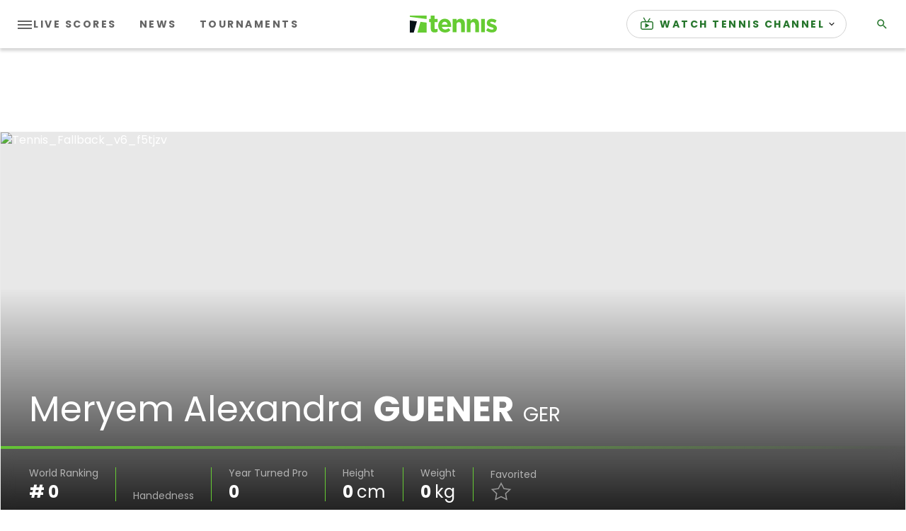

--- FILE ---
content_type: application/javascript; charset=utf-8
request_url: https://fundingchoicesmessages.google.com/f/AGSKWxVV5h7-iuVUldG-erFH-8oLPQc9DXv5J6_3zImFCyPx8j7xz-syRUOdsZcz3hHlGYnxPpdmym2Nz_R8pMp1vWihG1eHbYLiN7uBprl35aSwO-yhaBek4fhLtlgSteUnTZ9U7aSiducK0f_3kPprGnkjqu7fBecQQlJ8ZK6_5HyhKahVvjtGSdlzGXUm/_/jspopunder.728px)728x90.php?/advertise125x125..es/ads/
body_size: -1288
content:
window['898c8bf2-134f-421a-aee9-d259051b1503'] = true;

--- FILE ---
content_type: application/javascript
request_url: https://api.lightboxcdn.com/z9gd/43117/liveblogging-dapi.tennis.com/jsonp/z?cb=1769065115507&dre=l&callback=jQuery36408151394381617176_1769065115485&_=1769065115486
body_size: 1168
content:
jQuery36408151394381617176_1769065115485({"response":"N4IgLgziBcCMDsA2AnABkQVlrDzGoBoQIBXAYzIFMIpowAnEyo-gQwDsATGRFADnhEA5pQD2MUABtWYAJZgSnSjADMyAHR4ATBiJlR7Oe0qGA-u1YBbZdBAA5UfTAALAAQBBa.VllWIFpRCsgam-kowIADyABL-IPokhvQAnuZWNiAAquzylJyuAMpgMtRxCUmpYRmZBXGyAA4RKuqwWhpaqBp8KnEAXg1VEQAsKlo4ZQZGJmChouG2du5xkgZBCvMAtN3qqOiwevLJEQDCopIklgBGJFBE1gyis.[base64].nOInOJHLrIyR6yEuyAAPQn1T1o3m1y6J2Ri5xS1AtDDqeDh1sIsVkHlkXeSMUkTW6uTkgCSSkMsjVPhkL4yQ1S5el5LlWC5b0Cw5eoO04eM0SpGk6XDUlWCECkNixIA","dre":"l","success":true});

--- FILE ---
content_type: application/javascript
request_url: https://www.lightboxcdn.com/vendor/6b948545-9115-43c8-8b2a-397bae3f6838/user.js?cb=638961565539688566
body_size: 4386
content:
const DIGIOH_PREVIEW_GLOBALS={DIGIOH_IS_PREVIEW:"boolean"==typeof DIGIOH_IS_PREVIEW&&DIGIOH_IS_PREVIEW||/true/.test("//false"),DIGIOH_SUBMISSION_OVERRIDE:"undefined"!=typeof DIGIOH_SUBMISSION_OVERRIDE&&DIGIOH_SUBMISSION_OVERRIDE.length>7?DIGIOH_SUBMISSION_OVERRIDE:"",DIGIOH_OVERRIDE_CACHE_VALUES:"undefined"!=typeof DIGIOH_OVERRIDE_CACHE_VALUES?DIGIOH_OVERRIDE_CACHE_VALUES:{},LIGHTBOX_GUID_PREVIEW:"undefined"!=typeof LIGHTBOX_GUID_PREVIEW?LIGHTBOX_GUID_PREVIEW:"",IS_PREVIEW_CLICK:"undefined"!=typeof PREVIEW_TYPE&&"click"==PREVIEW_TYPE,IS_PREVIEW_HOVER:"undefined"!=typeof PREVIEW_TYPE&&"hover"==PREVIEW_TYPE,IS_PREVIEW_SCROLL:"undefined"!=typeof PREVIEW_TYPE&&"scroll"==PREVIEW_TYPE,IS_PREVIEW_EXIT:"undefined"!=typeof PREVIEW_TYPE&&"exit"==PREVIEW_TYPE,DigiohPreviewOnScriptLoaded:"function"==typeof DigiohPreviewOnScriptLoaded?DigiohPreviewOnScriptLoaded:function(){},wasScriptOnLoadedCalled:"boolean"==typeof wasScriptOnLoadedCalled&&wasScriptOnLoadedCalled};var DIGIOH_API={};const DIGIOH_CUSTOM_JS_GLOBAL={};var DIGIOH_CUSTOM_JS_SUPER={},DIGIOH_CUSTOM_JS={};const DIGIOH_VENDOR_GUID="6b948545-9115-43c8-8b2a-397bae3f6838",DIGIOH_VENDOR_SHORT_ID="43117",DIGIOH_PARTNER_NAME="",DIGIOH_KEEN_WRITE_KEY="[base64]";var DIGIOH_CACHE_VERSION="638961565490312543";const DIGIOH_STORAGE_TYPE="local_storage",DIGIOH_EMBED_TYPE="lightning",DIGIOH_USE_HTTPS_ONLY=/true/.test("false"),DIGIOH_USE_FRAME_COMPATIBILITY=/true/.test("false"),DIGIOH_LIGHTBOX_CONDITIONS=[];DIGIOH_LIGHTBOX_CONDITIONS[0]={},DIGIOH_LIGHTBOX_CONDITIONS[0].lightbox_guid="91b43b73-03ad-4cb7-ae66-3bab2df9c36f",DIGIOH_LIGHTBOX_CONDITIONS[0].conditions=[[{p:"I_days_since_last_view",o:"greater_than",v:"14",s:[],sd:"",ed:""},{p:"I_total_time_seconds",o:"greater_than",v:"45",s:[],sd:"",ed:""},{p:"E_lightbox_activity",o:"equals",v:"submit",s:[],sd:"",ed:""},{p:"K_local_storage",o:"does_not_equal",v:"true",s:[],sd:"",ed:"",k:"salesforce-popup-submit"},{p:"S_current_page_url_host",o:"ends_with",v:"tennis.com",s:[],sd:"",ed:""},{p:"S_current_page_url_path",o:"in_set",s:["/","/play/","/baseline/"],v:"",sd:"",ed:""},{p:"R_ruleset",o:"equals",v:"4949",s:[],sd:"",ed:""}]];const DIGIOH_LIGHTBOX_RULESETS={4734:[[{p:"I_days_since_last_view",o:"greater_than",v:"15",s:[],sd:"",ed:""},{p:"I_total_time_seconds",o:"greater_than",v:"45",s:[],sd:"",ed:""},{p:"E_lightbox_activity",o:"equals",v:"submit",s:[],sd:"",ed:""},{p:"K_local_storage",o:"does_not_equal",v:"true",s:[],sd:"",ed:"",k:"salesforce-popup-submit"},{p:"S_current_page_url_path",o:"does_not_contain",v:"/watch",s:[],sd:"",ed:""},{p:"S_current_page_url",o:"does_not_contain",v:"/sign-up",s:[],sd:"",ed:""},{p:"S_current_page_url",o:"contains",v:"?forced_box_287848",s:[],sd:"",ed:""}]],4736:[[{p:"I_days_since_last_view",o:"greater_than",v:"15",s:[],sd:"",ed:""},{p:"I_total_time_seconds",o:"greater_than",v:"45",s:[],sd:"",ed:""},{p:"E_lightbox_activity",o:"equals",v:"submit",s:[],sd:"",ed:""},{p:"K_local_storage",o:"does_not_equal",v:"true",s:[],sd:"",ed:"",k:"salesforce-popup-submit"},{p:"S_current_page_url_path",o:"does_not_contain",v:"/watch",s:[],sd:"",ed:""},{p:"S_current_page_url",o:"does_not_contain",v:"/sign-up",s:[],sd:"",ed:""},{p:"S_current_page_url",o:"contains",v:"?forced_box_287848",s:[],sd:"",ed:""}]],4949:[[{p:"S_current_page_url",o:"not_in_set_contains",s:["/watch","/sign-up","/signup","/game-center"],v:"",sd:"",ed:""}]]},DIGIOH_LIGHTBOX_IDS={"91b43b73-03ad-4cb7-ae66-3bab2df9c36f":"287848"},DIGIOH_LIGHTBOX_NAMES={"91b43b73-03ad-4cb7-ae66-3bab2df9c36f":"Sinclair/SBGTV | Lightbox Template (TENNIS)"},DIGIOH_VARIATION_TO_BOX_MAP={};DIGIOH_API.DIGIOH_LIGHTBOX_SETTINGS={},DIGIOH_API.DIGIOH_LIGHTBOX_EFFECTS={};let DIGIOH_LIGHTBOX_EFFECTS=DIGIOH_API.DIGIOH_LIGHTBOX_EFFECTS;DIGIOH_API.BREAKPOINT_POINTER={},DIGIOH_API.BREAKPOINT_POINTER["91b43b73-03ad-4cb7-ae66-3bab2df9c36f"]={},DIGIOH_API.BREAKPOINT_POINTER["91b43b73-03ad-4cb7-ae66-3bab2df9c36f"].mobile_515=!0,DIGIOH_API.DIGIOH_PIXEL_THRESHOLDS={};let DIGIOH_DATA_STORAGE_TYPE_BY_BOX_OBJ={};DIGIOH_DATA_STORAGE_TYPE_BY_BOX_OBJ={"91b43b73-03ad-4cb7-ae66-3bab2df9c36f":"none"};let DIGIOH_LIGHTBOX_MASTER_RULES={};DIGIOH_LIGHTBOX_MASTER_RULES={OneBoxPerPageview:!1,OneBoxPerSession:!1,OneBoxPerVisitor:!1,StopAfterFormSubmitted:!1,DisableIfCookiesDisabled:!0,IgnoreForInlineBoxes:!0,AllowMultipleBoxes:!1};let DIGIOH_LIGHTBOX_INLINES=[];DIGIOH_LIGHTBOX_INLINES=[];let DIGIOH_LIGHTBOX_PRELOAD_ARR=[];DIGIOH_LIGHTBOX_PRELOAD_ARR=[];let DIGIOH_DYNAMIC_BOXES=[];DIGIOH_DYNAMIC_BOXES=[];let DIGIOH_SPLIT_TESTS_ARR=[];DIGIOH_SPLIT_TESTS_ARR=[];const DIGIOH_USE_CONSOLE=/true/.test("false"),DIGIOH_USE_RESPONSIVE=!1,DIGIOH_USE_PRQ=/true/.test("true"),DIGIOH_IS_QA=/true/.test("false"),DIGIOH_BLIP_LZ="NoIg7GB0Bs2QnABkgJgIxpAGgAQgCxxrQCsqJakGJ2e0KqayaAHCzCrSPY8xaui4pE8KkgRwkQxHBRzIUNAGZE02fMUzpotOJL4q-7WOT6ELY7uRKlqY.12il-NQIZlhnXCDRhb-MiZKVks9AylvYVEHeCh8LzxhdQYoT1DTA2VVSJk3GFRnVzl3VHj0.N0XHJ0wqjBsxNzihTEqxuSW9AtqyBioCMaajKolbsHe4NiCtpAkvLgSMdmm-Vkynr7GJaiJsVT18atezPoi-UDCLl9.[base64].B2cjRMJ2Am8IQbR5hKTMBtKMJRUseOhmPgqWy3unGAx0Dzr3Qv0x5yIYR7EmRQyQFf9nypE8aTxZNegeR8AJYWwUIg3gRkPK1DnEJRJhmJDnzgfA93FSD8QUUi.[base64].dB.x5GCEXi4J-Uy9FapgfUauShCkvS7CeJo.g2BUgDWIKCzVIKl5CpEEwEECGyHK7TTupGoSwFBBjBqVezVK1Px-uYJQsP0jiRr2j4dqoITi241bzq6orb0QQJwMOgbjqVS6WKskgYNWl7lOhcR4A8FqKTavUwqrbywc7QNByAxRoG426ZKfcoiBmzbOW-coAbsBrEX-6cJr-MhYDOVydHq9o8jc04.[base64].hO3OVu5vmBn4f0-1.vudL-Tl-wHP9-l9fzLD.s5P-OcjisECByTcgC5RazrK2AeiA.4Oxfv5JWdtig80cnULWq0zzsQFgNHgxBYHf0UBpchj8-TAJnHAwwBMX7KAzswpQaCGHKF.pwkgx9OEiS.jQjAdCUGcIpiAnhIiX7pmoR.Mkb8KEwFkTuNMTCxGsM4cLRobC3qWTgI5HmZ5h7EOYI-fU9DFHKDAQwpUyi5R2IQA4jAfDFFSwkZYtRlilAKJocWJxeYHHWNcZ4oRUjOHcMsfgDRliXFCNeNonhTjzGiMiUEoRdwHHBkyckl-8AwmKPgBEmhy8EkeJCR.[base64]";let COUPON_GROUP_POPULATE_OBJ={};COUPON_GROUP_POPULATE_OBJ={};const ClientJsDomMaxWaitSeconds=parseInt("0");let ACCOUNT_METADATA={};ACCOUNT_METADATA={},DIGIOH_API.canAccessParentWindow=function(){try{return window.parent.document,!0}catch{return!1}},DIGIOH_API.isSameOrigin=function(I){try{return I.document,I.location.href,I.location.origin===window.location.origin}catch{return!1}},DIGIOH_API.getHighestSameOriginWindow=function(I=window,_=16){let e=I;for(let I=0;I<_;I++){const I=e.parent;if(I===e)break;if(!DIGIOH_API.isSameOrigin(I))break;e=I}return e},DIGIOH_API.hasInaccessibleAncestor=function(I=window){const _=DIGIOH_API.getHighestSameOriginWindow(I);if(_.parent===_)return!1;try{return _.parent.document,_.parent.location.href,!1}catch{return!0}};let DIGIOH_PARENT_WINDOW_CONTEXT="",DIGIOH_TOP_WINDOW_CONTEXT=DIGIOH_API.getHighestSameOriginWindow(),_digiohProtocol="https://";DIGIOH_USE_FRAME_COMPATIBILITY?(_digiohProtocol="https:"==window.document.location.protocol?"https://":"http://",DIGIOH_PARENT_WINDOW_CONTEXT=window):(_digiohProtocol="https:"==window.parent.document.location.protocol?"https://":"http://",DIGIOH_PARENT_WINDOW_CONTEXT=window.parent);const _digiohProtocolOverride=void 0!==DIGIOH_USE_HTTPS_ONLY&&!0===DIGIOH_USE_HTTPS_ONLY?"https://":_digiohProtocol;DIGIOH_API.DIGIOH_USE_FRAME_COMPATIBILITY=DIGIOH_USE_FRAME_COMPATIBILITY,DIGIOH_API.DIGIOH_TOP_WINDOW_CONTEXT=DIGIOH_TOP_WINDOW_CONTEXT,DIGIOH_API.DIGIOH_PARENT_WINDOW_CONTEXT=DIGIOH_PARENT_WINDOW_CONTEXT,DIGIOH_API.IS_LIGHTBOX_INLINE_JS=!1;try{DIGIOH_API.canAccessParentWindow()&&window.parent.document.getElementById("lightboxjs-lightboxlib")&&window.parent.document.getElementById("lightboxjs-frame-lightboxlib")&&(DIGIOH_API.IS_LIGHTBOX_INLINE_JS=!0)}catch(I){}const DIGIOH_CONFIG={REGION:"US",PROTOCOL:_digiohProtocol,PROTOCOL_USER_OVERRIDE:_digiohProtocolOverride,CDN_DOMAIN:"www.lightboxcdn.com",BOX_BASE_URL:_digiohProtocolOverride+"www.lightboxcdn.com",SUBMIT_BASE_URL:_digiohProtocolOverride+"submit.lightboxcdn.com",SUBMITCUS_BASE_URL:_digiohProtocolOverride+"submitcus.lightboxcdn.com",API_BASE_URL:_digiohProtocolOverride+"api.lightboxcdn.com",JSAPI_BASE_URL:_digiohProtocolOverride+"jsapi.lightboxcdn.com",COUPON_BASE_URL:_digiohProtocolOverride+"coupon.lightboxcdn.com",S3_BASE_URL:_digiohProtocolOverride+"s3.lightboxcdn.com",LOG_BASE_URL:_digiohProtocolOverride+"lgev.lightboxcdn.com",ROB_BASE_URL:_digiohProtocolOverride+"robert.lightboxcdn.com",BETA_BASE_URL:_digiohProtocolOverride+"beta.lightboxcdn.com",BETA2_BASE_URL:_digiohProtocolOverride+"beta2.lightboxcdn.com",BUILD_VERSION_NUMBER:"1.0.9419.26061",CUSTOM_FIELDS_LIMIT:parseInt("50")||50,USE_SUBMIT_POST:/true/.test("true"),CACHE_VALUES:{main:"E09EA29CB8972211B3C670A3D9AA80C6",custom:"6BE7EF28E84C0ED7DFBDE6C646CEC002",custom_box:"158E89DBCFA22C77C49A7544C670AD43",lightbox_builder:"26D8C40F22BF2A3C6E0D7876EE75A8B6",boxes:{},...DIGIOH_PREVIEW_GLOBALS.DIGIOH_OVERRIDE_CACHE_VALUES},NAMED_CUSTOM_FIELDS:[],DIGIOH_USE_BUGSNAG:/true/.test("false"),USE_LZ:/true/.test("true"),USE_GLOBAL_BOX_SUPPRESSION:/true/.test("false"),OVERRIDE_BOX_GUID:null};DIGIOH_API.CONFIG=DIGIOH_CONFIG,DIGIOH_API.CONFIG.CACHE_VALUES.boxes["91b43b73-03ad-4cb7-ae66-3bab2df9c36f"]="638961565494530000",DIGIOH_API.CONFIG.NAMED_CUSTOM_FIELDS=[],DIGIOH_API.loadScript=function(I,_){var e=document.head,o=document.createElement("script");o.type="text/javascript",o.src=I,o.onreadystatechange=_,o.onload=_,e.appendChild(o)},DIGIOH_API.loadUserScript=async function(I,_){DIGIOH_IS_QA?I=I.replace(/\.[^/.]+$/,"_qa.js"):DIGIOH_IS_PREVIEW&&(I=I.replace(/\.[^/.]+$/,"_preview.js"));var e=DIGIOH_API.CONFIG.BOX_BASE_URL+"/vendor/"+DIGIOH_VENDOR_GUID+"/"+I;return _&&(e+="?cb="+_),new Promise(((I,_)=>{DIGIOH_API.loadScript(e,(function(){I(e+" loaded")}))}))},DIGIOH_IS_PREVIEW=DIGIOH_PREVIEW_GLOBALS.DIGIOH_IS_PREVIEW,DIGIOH_API.loadUserScript("custom.js",DIGIOH_API.CONFIG.CACHE_VALUES.custom).then((function(){DIGIOH_API.loadUserScript("main.js",DIGIOH_API.CONFIG.CACHE_VALUES.main)}));